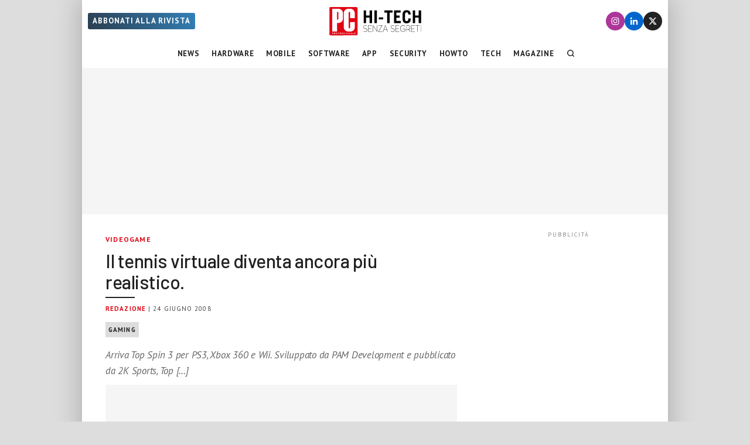

--- FILE ---
content_type: image/svg+xml
request_url: https://www.pcprofessionale.it/wp-content/themes/pcprofessionale/images/pc-hitech.svg
body_size: 3323
content:
<svg width="400px" height="140px" enable-background="new 56 177.341 400 140" version="1.1" viewBox="56 177 400 140" xmlns="http://www.w3.org/2000/svg"><path d="m130 304c-51.3-0.0113-51.8-0.0151-53-0.475-0.846-0.325-1.46-0.779-2.07-1.52l-0.867-1.06v-107l0.702-0.885c0.386-0.487 1.22-1.14 1.84-1.46l1.14-0.576 51.8-0.0652c39.3-0.0496 52 2.4e-4 52.8 0.207 0.633 0.173 1.35 0.632 1.98 1.26 0.543 0.543 1.24 1.49 1.54 2.1l0.55 1.11 0.0601 51.8c0.0431 37.2-0.0113 52-0.194 52.7-0.169 0.636-0.618 1.31-1.34 2.01-0.753 0.73-1.42 1.14-2.15 1.32-0.792 0.2-14.2 0.265-52.8 0.256z" fill="#e20615" stroke-width="3.78"/><g fill="#fff"><path d="m126 293c-0.446-0.0113-0.887 0.0684-1.28 0.232-0.445 0.186-0.896 0.572-1 0.857-0.106 0.286-0.145 0.698-0.0877 0.916 0.0571 0.218 0.274 0.547 0.482 0.73 0.209 0.183 0.983 0.506 1.72 0.717 1.16 0.331 1.33 0.452 1.27 0.891-0.0608 0.429-0.238 0.517-1.16 0.576-0.597 0.0386-1.31-0.0506-1.58-0.197-0.391-0.209-0.54-0.198-0.695 0.0469-0.108 0.171-0.199 0.373-0.201 0.449v2e-3c4e-3 0.0775 0.235 0.249 0.516 0.385 0.285 0.138 1.1 0.257 1.82 0.266 0.936 0.0113 1.44-0.104 1.82-0.41 0.347-0.281 0.523-0.672 0.523-1.16 0-0.404-0.112-0.846-0.248-0.982-0.136-0.136-0.903-0.474-1.71-0.75-0.927-0.319-1.49-0.645-1.54-0.895-0.0472-0.245 0.136-0.474 0.488-0.607 0.36-0.137 0.912-0.125 1.54 0.034 0.783 0.199 1.01 0.184 1.18-0.0741 0.133-0.211 0.082-0.41-0.144-0.58-0.19-0.142-0.758-0.326-1.26-0.406-0.148-0.0227-0.297-0.0378-0.445-0.0408zm6.63 0.0113c-0.133 4e-3 -0.253 0.0189-0.353 0.034-0.403 0.0726-0.883 0.303-1.07 0.512-0.183 0.209-0.402 0.603-0.484 0.875-0.104 0.344 0.0113 0.674 0.375 1.08 0.308 0.34 1.08 0.734 1.87 0.953 1.16 0.324 1.33 0.443 1.27 0.883-0.0597 0.421-0.242 0.519-1.07 0.578-0.551 0.0397-1.3-0.0302-1.65-0.154-0.513-0.179-0.678-0.154-0.783 0.119-0.0729 0.19-0.133 0.392-0.133 0.449 0 8.7e-4 2e-3 4e-3 2e-3 8e-3 2.3e-4 9.8e-4 2e-3 4e-3 2e-3 8e-3 0.0265 0.0627 0.249 0.194 0.516 0.301 0.285 0.115 1.09 0.215 1.79 0.223h2e-3c0.8 8e-3 1.46-0.118 1.78-0.344 0.349-0.245 0.51-0.592 0.508-1.09-3e-3 -0.404-0.0911-0.874-0.199-1.04-0.108-0.17-0.857-0.536-1.66-0.814-0.934-0.322-1.5-0.649-1.54-0.898-0.0472-0.245 0.136-0.472 0.486-0.605 0.348-0.133 0.936-0.13 1.55 8e-3 0.752 0.169 1.04 0.152 1.17-0.0722 0.101-0.163 0.0964-0.382-0.0113-0.488-0.106-0.106-0.594-0.285-1.08-0.398-0.368-0.085-0.873-0.125-1.27-0.109zm12.8 0.0389c-0.393-0.0113-0.874 0.0265-1.21 0.104-0.452 0.101-1.1 0.496-1.44 0.877-0.341 0.381-0.687 1.04-0.768 1.47-0.0915 0.487-0.0151 1.09 0.203 1.62 0.194 0.465 0.691 1.05 1.11 1.3 0.466 0.284 1.16 0.465 1.8 0.465 0.629 0 1.33-0.181 1.79-0.459 0.413-0.252 0.918-0.81 1.12-1.24 0.263-0.552 0.324-1.04 0.207-1.66-0.105-0.559-0.447-1.14-0.938-1.61-0.425-0.401-1.11-0.78-1.52-0.84-0.102-0.0151-0.223-0.0227-0.353-0.0265zm-41.9 8e-3c-0.581 0-1.28 0.194-1.76 0.492-0.439 0.271-0.92 0.76-1.07 1.09-0.149 0.326-0.269 0.994-0.269 1.48 0 0.631 0.181 1.1 0.615 1.62 0.338 0.402 0.83 0.819 1.09 0.926 0.263 0.107 0.983 0.199 1.6 0.207 1 0.0113 1.21-0.0782 2.01-0.879 0.755-0.755 0.895-1.04 0.895-1.86 0-0.534-0.17-1.26-0.377-1.61-0.207-0.351-0.692-0.825-1.08-1.05-0.386-0.228-1.14-0.414-1.66-0.414zm-17.6 0.0763v2.88c0 2.72 0.0265 2.88 0.461 2.88 0.384 0 0.461-0.155 0.461-0.922v-0.92h1.23c1.02 0 1.32-0.101 1.78-0.59 0.414-0.44 0.548-0.831 0.529-1.54-0.0189-0.687-0.168-1.07-0.539-1.37-0.393-0.318-0.919-0.416-2.22-0.416zm7.14 0v5.76h0.576c0.518 0 0.576-0.093 0.576-0.922 0-0.886 0.0265-0.921 0.748-0.916 0.608 4e-3 0.87 0.178 1.4 0.922 0.453 0.64 0.817 0.916 1.21 0.916 0.308 0 0.556-0.079 0.551-0.174-0.0076-0.0949-0.314-0.53-0.687-0.967-0.663-0.776-0.67-0.804-0.256-1.27 0.233-0.26 0.493-0.669 0.578-0.91 0.0854-0.241 0.0423-0.786-0.0975-1.21-0.14-0.425-0.449-0.874-0.684-1-0.235-0.125-1.21-0.229-2.17-0.229zm16.6 0v2.88c0 2.72 0.0264 2.88 0.461 2.88 0.392 0 0.461-0.155 0.461-1.04v-1.04h1.38c1.23 0 1.38-0.0518 1.38-0.461 0-0.409-0.153-0.461-1.38-0.461h-1.38v-1.84h1.61c1.46 0 1.61-0.0423 1.61-0.459 0-0.426-0.154-0.461-2.07-0.461zm6.91 0v5.76h2.19c2.03 0 2.19-0.034 2.19-0.461 0-0.42-0.153-0.461-1.73-0.461h-1.73v-0.68c0-0.673 0.0151-0.68 1.44-0.748 1.15-0.0548 1.45-0.147 1.51-0.471 0.0669-0.351-0.119-0.402-1.44-0.402h-1.51v-1.59l1.67-0.0684c1.37-0.0556 1.68-0.139 1.74-0.471 0.0688-0.361-0.152-0.402-2.13-0.402zm22.1 0c-0.436 0-0.461 0.153-0.461 2.88 0 2.72 0.0265 2.88 0.461 2.88 0.436 0 0.461-0.155 0.461-2.88 0-2.72-0.0265-2.88-0.461-2.88zm12.9 0c-0.392 0-0.426 0.231-0.426 2.88 0 2.71 0.0265 2.88 0.451 2.88 0.409 0 0.459-0.191 0.52-2l0.0665-2 1.69 2c0.932 1.1 1.84 2 2.01 2 0.257 0 0.32-0.574 0.32-2.88 0-2.71-0.0265-2.88-0.451-2.88-0.407 0-0.458 0.188-0.518 1.93l-0.0665 1.93-1.59-1.93c-0.948-1.15-1.76-1.93-2.02-1.93zm10.2 0c-0.265 0.0265-0.775 0.872-1.62 2.68-0.688 1.48-1.28 2.77-1.33 2.88-0.0423 0.107 0.178 0.195 0.49 0.195 0.413 0 0.643-0.189 0.852-0.691 0.272-0.656 0.355-0.691 1.63-0.691 1.26 0 1.37 0.0435 1.7 0.691 0.221 0.428 0.539 0.691 0.832 0.691 0.26 0 0.439-0.0915 0.396-0.203-0.0423-0.112-0.637-1.41-1.32-2.88-0.854-1.83-1.37-2.67-1.63-2.67-4e-3 0-8e-3 -4.2e-4 -0.0113 0zm5.99 0c-0.436 0-0.461 0.153-0.461 2.88v2.88h2.07c1.92 0 2.07-0.034 2.07-0.461 0-0.417-0.153-0.461-1.61-0.461h-1.61v-2.42c0-2.26-0.0302-2.42-0.461-2.42zm6.45 0v5.76h2.21c1.97 0 2.2-0.0435 2.13-0.404-0.0635-0.332-0.372-0.415-1.74-0.471l-1.67-0.0665v-0.682c0-0.678 4e-3 -0.68 1.38-0.68 1.23 0 1.38-0.0518 1.38-0.461 0-0.409-0.153-0.461-1.38-0.461h-1.38v-1.61h1.61c1.46 0 1.61-0.0423 1.61-0.459 0-0.426-0.154-0.461-2.07-0.461zm-87.3 0.896 1.21 0.0703c1.13 0.065 1.21 0.11 1.28 0.717 0.0408 0.356-0.048 0.796-0.199 0.979-0.163 0.196-0.687 0.33-1.28 0.33h-1.01v-1.05zm7.37 0 1.21 0.0703c1.13 0.065 1.21 0.11 1.28 0.717 0.0408 0.356-0.048 0.796-0.199 0.979-0.163 0.196-0.687 0.33-1.28 0.33h-1.01v-1.05zm9.32 0.0227c0.816 0 1.19 0.13 1.62 0.566 0.382 0.382 0.564 0.821 0.564 1.36 0 0.606-0.168 0.939-0.707 1.39-0.453 0.381-0.986 0.596-1.48 0.596-0.493 0-1.03-0.214-1.48-0.596-0.525-0.441-0.707-0.791-0.707-1.35 0-0.479 0.205-0.973 0.564-1.36 0.453-0.488 0.773-0.609 1.62-0.609zm41.6 0c0.591 0 1.08 0.179 1.51 0.547 0.483 0.416 0.635 0.751 0.635 1.41 0 0.659-0.152 0.997-0.635 1.41-0.425 0.366-0.916 0.542-1.49 0.537-0.468-4e-3 -1.03-0.111-1.25-0.24-0.221-0.129-0.561-0.54-0.754-0.912-0.207-0.4-0.291-0.915-0.205-1.26 0.0801-0.32 0.409-0.788 0.729-1.04 0.348-0.274 0.931-0.457 1.46-0.457zm16.5 0.691c3e-3 -7.9e-4 4e-3 0 8e-3 0 0.0839 0 0.328 0.365 0.541 0.813 0.214 0.447 0.389 0.863 0.389 0.922v2e-3l-2e-3 2e-3v2e-3l-4e-3 4e-3c-0.0465 0.054-0.431 0.0975-0.896 0.0975h-0.902l0.361-0.922c0.193-0.491 0.416-0.895 0.506-0.92z" stroke-width="3.78"/><path d="m85.5 199v90.5h19.4v-34h7.22c4.25-0.567 13.8-2.8 16.3-16.1v-23.2c-0.794-13.4-13.3-17.3-16.4-17.1zm61.5 0.311c-15.5 1.7-15.6 17.1-15.6 17.1v54.8c-0.141 9.92 6.88 17.7 16.4 18.3 4.53 0.283 8.36 0.283 10.9 0 8.64-1.27 16.4-4.82 16.7-18.3 0.142-5.89-0.0563-11.6 0-19h-18.7v21.9c0 3.06-2.69 3.15-2.69 3.15-2.83-0.085-2.83-2.97-2.83-2.97l-0.0302-60.4s0.0302-2.27 2.86-2.41c2.78 0.141 2.69 2.55 2.69 2.55v22.3h18.7v-18.7c0.426-9.49-7.19-17.8-15-18.4-0.538-0.028-10.7-0.028-13.5 0zm-42.1 11.7s5.04 9.7e-4 5.1 4.02v23.9s0.141 4.02-5.1 4.02z"/><path d="m382 204c-9.47 0-16.1 4.53-16.1 17v18.1c0 12.5 6.59 17 16.1 17 9.47 0 16.1-4.53 16.1-17v-2.06h-9.75v3.43c0 5.63-2.47 7.14-6.31 7.14s-6.31-1.51-6.31-7.14h0.00196v-20.7c0-5.63 2.47-7.14 6.31-7.14 3.84 0 6.31 1.51 6.31 7.14v1.37h9.74v-0.137c0-12.5-6.59-17-16.1-17zm-171 0.824v50.8h9.75v-22h13.7v22h9.74v-50.8h-9.74v20.3h-13.7v-20.3h-9.75zm43 0v50.8h9.75v-50.8h-9.75zm39.4 0v8.51h11.4v42.3h9.74v-42.1h11.4v-8.65h-32.5zm38.3 0v50.8 0.137h27.3v-8.65h-17.6v-13.3h12.9v-8.65h-12.9v-11.7h16.9v-8.65h-26.6zm74.8 0v50.8h9.75v-22h13.7v22h9.75v-50.8h-9.75v20.3h-13.7v-20.3h-9.75zm-135 27.9v7.69h17.3v-7.69h-17.3zm-54.6 31.6c-4.39 0-7 2.74-7 6.59 0 4.39 3.57 5.77 7.69 7 3.43 1.1 6.31 2.2 6.31 5.63s-2.61 5.49-6.31 5.49c-3.02 0-4.26-0.273-7.41-2.2l-0.412 1.1c3.29 2.06 4.53 2.33 7.82 2.33 4.39 0 7.41-2.47 7.41-6.86 0-4.26-3.3-5.77-7.41-6.86-3.71-1.24-6.73-2.33-6.73-5.77 0-3.16 2.2-5.35 5.9-5.35 2.2 0 5.08 0.824 6.73 1.92l0.549-1.1c-1.78-1.1-4.81-1.92-7.14-1.92zm12.5 0v25.7h14.3v-1.24h-13.2v-10.6h10.7v-1.23h-10.7v-11.4h12.5v-1.24h-13.6zm18.7 0v25.7h1.1v-23.1l15.2 23.1h0.686v-25.7h-1.23v23.1l-15.1-23.1h-0.688zm22.1 0v1.24h13.5l-14.3 23.7v0.688h16.2v-1.24h-14.6l14.3-23.7h0.00195v-0.688h-15.1zm26.8 0-9.33 25.7h1.23l2.61-7.41h11.8l2.74 7.41h1.1l-9.33-25.7h-0.824zm29.2 0c-4.39 0-7 2.74-7 6.59 0 4.39 3.57 5.77 7.69 7 3.43 1.1 6.31 2.2 6.31 5.63s-2.61 5.49-6.31 5.49c-3.02 0-4.26-0.273-7.41-2.2l-0.412 1.1c3.3 2.06 4.53 2.33 7.82 2.33 4.39 0 7.41-2.47 7.41-6.86 0-4.26-3.29-5.77-7.41-6.86-3.71-1.24-6.72-2.33-6.72-5.77 0-3.16 2.19-5.35 5.9-5.35 2.2 0 5.08 0.824 6.73 1.92l0.549-1.1c-1.78-1.1-4.8-1.92-7.14-1.92zm12.5 0v25.7h14.3v-1.24h-13.2v-10.6h10.7v-1.23h-10.7v-11.4h12.5v-1.24h-13.6zm42.1 0v25.7h1.1v-8.79h6.18c0.549 0 1.23-6.7e-4 1.78-0.139l5.22 8.92h1.37l-5.49-9.2c3.02-0.96 4.94-3.57 4.94-8.23 0-4.26-1.79-8.24-7.14-8.24h-7.96zm19.6 0v25.7h14.3v-1.24h-13.2v-10.6h10.7v-1.23h-10.7v-11.4h12.5v-1.24h-13.6zm38 0v25.7h1.1v-25.7h-1.1zm-71.4 0.00195c-5.9 0-10.8 5.77-10.8 12.9s4.8 12.9 10.8 12.9c3.43 0 6.73-1.37 8.92-3.71v-8.37h-0.00195v0.277h-9.33v1.23h8.38v6.31c-2.06 1.92-4.67 3.16-7.82 3.16-5.35 0-9.75-5.22-9.75-11.7 0-6.45 4.39-11.7 9.75-11.7 3.02 0 5.63 1.23 7.41 3.29l0.688-0.961c-2.06-2.33-4.8-3.71-8.24-3.71zm50.8 0v1.23h7.55v24.4h1.1v-24.4h7.55v-1.23h-16.2zm-36.1 1.1h6.86c4.53 0 6.18 3.3 6.18 7 0 5.22-2.75 7.41-6.86 7.41h-6.04-0.139v-14.4zm-84.4 0.412 5.49 15.5h-11l5.49-15.5z"/></g></svg>
